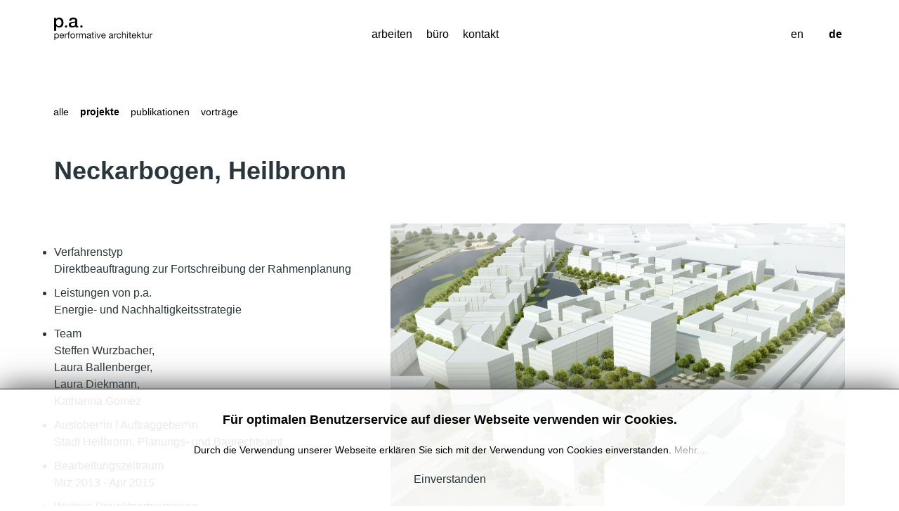

--- FILE ---
content_type: text/html; charset=utf-8
request_url: https://performative-architektur.de/de/projekte/neckarbogen-heilbronn
body_size: 27346
content:
<!DOCTYPE html>
<html lang="de-DE" dir="ltr">
        
<head>
    
            <meta name="viewport" content="width=device-width, initial-scale=1.0">
        <meta http-equiv="X-UA-Compatible" content="IE=edge" />
        

                <link rel="icon" type="image/x-icon" href="/templates/g5_helium/custom/images/favicon.ico" />
        
                <link rel="apple-touch-icon" sizes="180x180" href="/templates/g5_helium/custom/images/favicon.png">
        <link rel="icon" sizes="192x192" href="/templates/g5_helium/custom/images/favicon.png">
            
         <meta charset="utf-8">
	<meta name="generator" content="Joomla! - Open Source Content Management">
	<title>performative architektur – Neckarbogen, Heilbronn</title>
	<link href="https://performative-architektur.de/en/projects/neckarbogen-heilbronn" rel="alternate" hreflang="en-GB">
	<link href="https://performative-architektur.de/de/projekte?id=62:neckarbogen-heilbronn" rel="alternate" hreflang="de-DE">

    <link href="/media/mod_languages/css/template.min.css?4463b273c76723b231d5221b59ec417e" rel="stylesheet" />
	<link href="/media/vendor/joomla-custom-elements/css/joomla-alert.min.css?0.2.0" rel="stylesheet" />
	<link href="/components/com_tz_portfolio_plus/css/all.min.css" rel="stylesheet" />
	<link href="/components/com_tz_portfolio_plus/css/jquery.fancybox.min.css" rel="stylesheet" />
	<link href="/components/com_tz_portfolio_plus/addons/mediatype/grid_gallery/css/style.css" rel="stylesheet" />
	<link href="/components/com_tz_portfolio_plus/css/isotope.min.css" rel="stylesheet" />
	<link href="/components/com_tz_portfolio_plus/css/tzportfolioplus.min.css" rel="stylesheet" />
	<link href="/components/com_tz_portfolio_plus/css/style/arum/style-1de4-ab128e664d59fbf23cffc45dc129f445.css?4463b273c76723b231d5221b59ec417e" rel="stylesheet" />
	<link href="/components/com_tz_portfolio_plus/css/all.min.css?v=5.7.2" rel="stylesheet" />
	<link href="/components/com_tz_portfolio_plus/css/v4-shims.min.css?v=5.7.2" rel="stylesheet" />
	<link href="/media/jbmedia/css/cookies.css?4463b273c76723b231d5221b59ec417e" rel="stylesheet" />
	<link href="/media/gantry5/engines/nucleus/css-compiled/nucleus.css" rel="stylesheet" />
	<link href="/templates/g5_helium/custom/css-compiled/helium_12.css" rel="stylesheet" />
	<link href="/media/gantry5/engines/nucleus/css-compiled/bootstrap5.css" rel="stylesheet" />
	<link href="/media/system/css/joomla-fontawesome.min.css" rel="stylesheet" />
	<link href="/media/system/css/debug.css" rel="stylesheet" />
	<link href="/media/gantry5/assets/css/font-awesome.min.css" rel="stylesheet" />
	<link href="/templates/g5_helium/custom/css-compiled/helium-joomla_12.css" rel="stylesheet" />
	<link href="/templates/g5_helium/custom/css-compiled/custom_12.css" rel="stylesheet" />
	<style>
                                    #tz-portfolio-template-head{
                                        padding: 15px 0;
                                    }
                                </style>
	<style>
                                    #tz-portfolio-template-body{
                                        padding: 15px 0;
                                    }
                                </style>

    <script type="application/json" class="joomla-script-options new">{"joomla.jtext":{"ERROR":"Fehler","MESSAGE":"Nachricht","NOTICE":"Hinweis","WARNING":"Warnung","JCLOSE":"Schlie\u00dfen","JOK":"OK","JOPEN":"\u00d6ffnen"},"system.paths":{"root":"","rootFull":"https:\/\/performative-architektur.de\/","base":"","baseFull":"https:\/\/performative-architektur.de\/"},"csrf.token":"30ac64c146796fea4ff2a2e26c16a408"}</script>
	<script src="/media/system/js/core.min.js?37ffe4186289eba9c5df81bea44080aff77b9684"></script>
	<script src="/media/vendor/bootstrap/js/bootstrap-es5.min.js?5.3.2" nomodule defer></script>
	<script src="/media/system/js/messages-es5.min.js?c29829fd2432533d05b15b771f86c6637708bd9d" nomodule defer></script>
	<script src="/media/vendor/jquery/js/jquery.min.js?3.7.1"></script>
	<script src="/media/vendor/bootstrap/js/alert.min.js?5.3.2" type="module"></script>
	<script src="/media/vendor/bootstrap/js/button.min.js?5.3.2" type="module"></script>
	<script src="/media/vendor/bootstrap/js/carousel.min.js?5.3.2" type="module"></script>
	<script src="/media/vendor/bootstrap/js/collapse.min.js?5.3.2" type="module"></script>
	<script src="/media/vendor/bootstrap/js/dropdown.min.js?5.3.2" type="module"></script>
	<script src="/media/vendor/bootstrap/js/modal.min.js?5.3.2" type="module"></script>
	<script src="/media/vendor/bootstrap/js/offcanvas.min.js?5.3.2" type="module"></script>
	<script src="/media/vendor/bootstrap/js/popover.min.js?5.3.2" type="module"></script>
	<script src="/media/vendor/bootstrap/js/scrollspy.min.js?5.3.2" type="module"></script>
	<script src="/media/vendor/bootstrap/js/tab.min.js?5.3.2" type="module"></script>
	<script src="/media/vendor/bootstrap/js/toast.min.js?5.3.2" type="module"></script>
	<script src="/media/mod_menu/js/menu-es5.min.js?4463b273c76723b231d5221b59ec417e" nomodule defer></script>
	<script src="/media/legacy/js/jquery-noconflict.min.js?647005fc12b79b3ca2bb30c059899d5994e3e34d"></script>
	<script src="/media/system/js/messages.min.js?7f7aa28ac8e8d42145850e8b45b3bc82ff9a6411" type="module"></script>
	<script src="/components/com_tz_portfolio_plus/vendor/bootstrap/js/bootstrap.min.js?4463b273c76723b231d5221b59ec417e"></script>
	<script src="/components/com_tz_portfolio_plus/vendor/bootstrap/js/bootstrap.bundle.min.js?4463b273c76723b231d5221b59ec417e"></script>
	<script src="/components/com_tz_portfolio_plus/js/core.min.js?4463b273c76723b231d5221b59ec417e"></script>
	<script src="/components/com_tz_portfolio_plus/js/jquery.fancybox.min.js"></script>
	<script src="/components/com_tz_portfolio_plus/addons/mediatype/grid_gallery/js/lightbox.min.js"></script>
	<script src="/components/com_tz_portfolio_plus/js/tz_portfolio_plus.min.js"></script>
	<script src="/components/com_tz_portfolio_plus/js/jquery.isotope.min.js"></script>
	<script src="https://www.googletagmanager.com/gtag/js?id=G-TJ50R4SBT0"></script>
	<script>
            (function($){
                $(document).off("click.modal.data-api")
                .on("click.modal.data-api", "[data-toggle=modal]", function (e) {
                    var $this = $(this)
                      , href = $this.attr("href")
                      , $target = $($this.attr("data-target") || (href && href.replace(/.*(?=#[^\s]+$)/, ""))) //strip for ie7
                      , option = $target.data("modal") ? "toggle" : $.extend({ remote:!/#/.test(href) && href }, $target.data(), $this.data());
                
                    e.preventDefault();
                
                    $target
                      .modal(option)
                      .one("hide", function () {
                        $this.focus()
                      });
                  });
                  
                $(document).off("click.bs.tab.data-api")
                            .on("click.bs.tab.data-api", "[data-toggle=tab]", function (e) {
                    e.preventDefault();
                      $(this).tab("show");
                });
                
                $(document).off("click.bs.dropdown.data-api")
                            .on("click.bs.dropdown.data-api", "[data-toggle=dropdown]", function (e) {
                    e.preventDefault();
                    var $this   = $(this)
                    ,data    = $this.data("bs.dropdown")
                    ,option  = data ? "toggle" : $this.data();            
                    $(this).dropdown(option);
                });                
                
                $(document).off("click.bs.collapse.data-api")
                        .on("click.bs.collapse.data-api", "[data-toggle=collapse]", function (e) {                        
                    var $this   = $(this), href = $this.attr("href");
                    var $target = $($this.attr("data-target")
                      || (href = $this.attr("href")) && href.replace(/.*(?=#[^\s]+$)/, "")); // strip for ie7
                    var data    = $target.data("bs.collapse");
                    var option  = data ? "toggle" : $this.data();
                    if (!$this.attr("data-target")) e.preventDefault();
        
                    $target.collapse(option);
                });
            })(jQuery);
			</script>
	<script>
							jQuery(function($){
							    $(document).ready(function(){
							        $(".tz_portfolio_plus_grid_gallery.masonry-container").tzPortfolioPlusIsotope({
							            "containerElementSelector"  : ".tz_portfolio_plus_grid_gallery.masonry-container",
							            "params"                    : {
							                "tz_column_width"       : "400"
							            },
							            
										"isotope_options"                   : {
										            "core"  : {
										                sortBy : "original-order"
										            }
										}
							        });
							    });
							});
							</script>
	<script>grid_gallery_listing(["zoom","slideShow","fullScreen","thumbs","close"]);</script>
	<script>  window.dataLayer = window.dataLayer || [];
  function gtag(){dataLayer.push(arguments);}
  gtag('js', new Date());

  gtag('config', 'G-TJ50R4SBT0');</script>
	<meta property="og:image" content="https://performative-architektur.de/images/tz_portfolio_plus/grid_gallery/62/1305-persp-2-7-2.jpg" />
	<meta property="og:title" content="performative architektur – Neckarbogen, Heilbronn"/>
	<meta property="og:url" content="https://performative-architektur.de/de/projekte/neckarbogen-heilbronn"/>
	<meta property="og:type" content="article"/>
	<meta property="article:author" content="Post"/>
	<meta property="article:published_time" content="2013-05-08 08:46:48"/>
	<meta property="article:modified_time" content="2024-06-03 07:45:45"/>
	<meta property="article:section" content="projekte"/>
	<link href="https://performative-architektur.de/de/projekte?id=62:neckarbogen-heilbronn" rel="alternate" hreflang="x-default">

    
                
</head>

    <body class="gantry g-helium-style site com_tz_portfolio_plus view-article no-layout no-task dir-ltr itemid-131 outline-12 g-offcanvas-left g-default g-style-preset6">
        
                    

        <div id="g-offcanvas"  data-g-offcanvas-swipe="1" data-g-offcanvas-css3="1">
                        <div class="g-grid">                        

        <div class="g-block size-100">
             <div id="mobile-menu-5697-particle" class="g-content g-particle">            <div id="g-mobilemenu-container" data-g-menu-breakpoint="48rem"></div>
            </div>
        </div>
            </div>
    </div>
        <div id="g-page-surround">
            <div class="g-offcanvas-hide g-offcanvas-toggle" role="navigation" data-offcanvas-toggle aria-controls="g-offcanvas" aria-expanded="false"><i class="fa fa-fw fa-bars"></i></div>                        

                                
                <section id="g-navigation">
                <div class="g-container">                                <div class="g-grid">                        

        <div class="g-block size-100">
             <div class="g-system-messages">
                                            <div id="system-message-container" aria-live="polite"></div>

            
    </div>
        </div>
            </div>
                            <div class="g-grid">                        

        <div class="g-block size-38">
             <div id="logo-1168-particle" class="g-content g-particle">            <a href="/" target="_self" title="" aria-label="" rel="home" class="g-logo g-logo-helium">
                        <img src="/templates/g5_helium/custom/images/pa_logo_300s.png" style="max-height: 32px" alt="" />
            </a>
            </div>
        </div>
                    

        <div class="g-block size-37">
             <div id="menu-2814-particle" class="g-content g-particle">            <nav class="g-main-nav" data-g-hover-expand="true">
        <ul class="g-toplevel">
                                                                                                                
        
                
        
                
        
        <li class="g-menu-item g-menu-item-type-alias g-menu-item-101 g-standard  ">
                            <a class="g-menu-item-container" href="/de/" title="arbeiten">
                                                                <span class="g-menu-item-content">
                                    <span class="g-menu-item-title">arbeiten</span>
            
                    </span>
                                                </a>
                                </li>
    
                                                                                                
        
                
        
                
        
        <li class="g-menu-item g-menu-item-type-component g-menu-item-123 g-standard  ">
                            <a class="g-menu-item-container" href="/de/buero" title="büro">
                                                                <span class="g-menu-item-content">
                                    <span class="g-menu-item-title">büro</span>
            
                    </span>
                                                </a>
                                </li>
    
                                                                                                
        
                
        
                
        
        <li class="g-menu-item g-menu-item-type-component g-menu-item-124 g-standard  ">
                            <a class="g-menu-item-container" href="/de/kontakt" title="kontakt">
                                                                <span class="g-menu-item-content">
                                    <span class="g-menu-item-title">kontakt</span>
            
                    </span>
                                                </a>
                                </li>
    
    
        </ul>
    </nav>
            </div>
        </div>
                    

        <div class="g-block size-25">
             <div class="g-content">
                                    <div class="platform-content"><div class="lang moduletable ">
        <div class="mod-languages">
    <p class="visually-hidden" id="language_picker_des_117">Sprache auswählen</p>


    <ul aria-labelledby="language_picker_des_117" class="mod-languages__list lang-inline">

                                <li>
                <a  href="/en/projects/neckarbogen-heilbronn">
                                            en                                    </a>
            </li>
                                                    <li class="lang-active">
                <a aria-current="true"  href="https://performative-architektur.de/de/projekte/neckarbogen-heilbronn">
                                            de                                    </a>
            </li>
                </ul>

</div>
</div></div>
            
        </div>
        </div>
            </div>
            </div>
        
    </section>
    
                                
                
    
                <section id="g-container-main" class="g-wrapper">
                <div class="g-container">                    <div class="g-grid">                        

        <div class="g-block size-100">
             <main id="g-mainbar">
                                        <div class="g-grid">                        

        <div id="sub-menu" class="g-block size-100">
             <div class="g-content">
                                    <div class="platform-content"><div class="header moduletable ">
        <ul class="mod-menu mod-list nav ">
<li class="nav-item item-129 default active"><a href="/de/" >alle</a></li><li class="nav-item item-131 current"><a href="/de/projekte" aria-current="location">projekte</a></li><li class="nav-item item-132"><a href="/de/publikationen" >publikationen</a></li><li class="nav-item item-133"><a href="/de/vortraege" >vorträge</a></li></ul>
</div></div>
            
        </div>
        </div>
            </div>
                            <div class="g-grid">                        

        <div class="g-block size-100">
             <div class="g-content">
                                                            <div class="platform-content container"><div class="row"><div class="col"><div class="tpp-bootstrap tpItemPage item-page"  itemscope itemtype="http://schema.org/Article">
    <meta itemprop="inLanguage" content="de-DE" />
        <div id="tz-portfolio-template-head" class=" tpHead">
<div class="container-fluid">
<div class="row">
<div class="col-lg-12 col-md-12 col-sm-12 col-xs-12">
<h1 class="tpTitle reset-heading" itemprop="name headline">
    Neckarbogen, Heilbronn</h1>
</div>
</div>
</div>
</div><div id="tz-portfolio-template-body" class=" tpBody">
<div class="container-fluid">
<div class="row">
<div class="col-lg-5 col-md-12 col-sm-12 col-xs-12">
<div class="tpArticleExtraField">
    <ul class="list-striped list-unstyled tpExtraFields">
            <li class="tp_extrafield-item">
                        <div class="tp_extrafield-label">Verfahrenstyp</div>
                        <div class="tp_extrafield-value pull-right">
                <div  >Direktbeauftragung zur Fortschreibung der Rahmenplanung</div>            </div>
        </li>
            <li class="tp_extrafield-item">
                        <div class="tp_extrafield-label">Leistungen von p.a.</div>
                        <div class="tp_extrafield-value pull-right">
                <div  >Energie- und Nachhaltigkeitsstrategie</div>            </div>
        </li>
            <li class="tp_extrafield-item">
                        <div class="tp_extrafield-label">Team</div>
                        <div class="tp_extrafield-value pull-right">
                <div  >Steffen Wurzbacher, 
Laura Ballenberger, 
Laura Diekmann, 
Katharina Gomez</div>            </div>
        </li>
            <li class="tp_extrafield-item">
                        <div class="tp_extrafield-label">Auslober*in / Auftraggeber*in</div>
                        <div class="tp_extrafield-value pull-right">
                <div  >Stadt Heilbronn, Planungs- und Baurechtsamt</div>            </div>
        </li>
            <li class="tp_extrafield-item">
                        <div class="tp_extrafield-label">Bearbeitungszeitraum</div>
                        <div class="tp_extrafield-value pull-right">
                <div  >Mrz 2013 - Apr 2015</div>            </div>
        </li>
            <li class="tp_extrafield-item">
                        <div class="tp_extrafield-label">Weitere Projektpartner*innen</div>
                        <div class="tp_extrafield-value pull-right">
                <div  >Machleidt GmbH (Städtebau), 
sinai Gesellschaft von Landschaftsarchitekten mbH (Freiraum), 
Kaden + Partner (Architektur), 
R+T Ingenieure für Verkehrsplanung (Mobilität), 
Technische Universität Darmstadt FG ee - Prof. Manfred Hegger (Energiemodell) </div>            </div>
        </li>
            <li class="tp_extrafield-item">
                        <div class="tp_extrafield-label">Kurzbeschreibung</div>
                        <div class="tp_extrafield-value pull-right">
                <div  >Ziel des Projektes ist die Entwicklung einer Energie- und Nachhaltigkeitsstrategie im Rahmen der Fortschreibung der städtebaulichen Planung „Neckarbogen, Heilbronn“. Hierbei werden insbesondere die Themenfelder „dezentrales Wassermanagement“, „energetische Gebäudequalität“ und „CO2 neutrale Energieversorgung“ bearbeitet.

Energetische Gebäudestandards werden nach individueller Begabung definiert, welche sich aus der räumlichen Lage und Art baulicher Nutzungen ergeben. Als Energiesystem werden dezentrale gasbetriebene Kraft-Wärme-Anlagen, kombiniert mit Photovoltaik auf Dächern vorgeschlagen. Aktive Systeme sind dabei gestalterisch in die mit Terrassen und Gärten versehenen Dachlandschaften zu integrieren.

Freiräumlich spielt das Wasser im Projekt Neckarbogen durch die Schaffung zweier Seen und der unmittelbaren Nachbarschaft zum Altneckar eine wichtige konzeptionelle Rolle. Diese werden durch gereinigtes Abwasser aus einer Grauwasseraufbereitung gering belasteter Abwässer (z.B. Waschmaschine, Dusche, Küche, etc.) gespeist, welche zu einer 30%igen Trinkwassereinsparung führt. </div>            </div>
        </li>
        </ul>
</div>
</div>
<div class="col-lg-7">
<div class="tpArticleMedia">
    <div class="tz_portfolio_plus_grid_gallery masonry-container">                    <div class="gallery-listing element" data-date data-hits data-title>
                        <div class="gallery-inner">
                            <div class="gallery-image">
                                <a class="gallery-title" data-thumb="https://performative-architektur.de/images/tz_portfolio_plus/grid_gallery/62/1305-persp-2-7-2.jpg" data-id="grid0" href="/images/tz_portfolio_plus/grid_gallery/62/1305-persp-2-7-2.jpg">
                                                                        <i class="tps tp-search"></i>
                                </a>
                                <img src="/images/tz_portfolio_plus/grid_gallery/62/1305-persp-2-7-2.jpg" />
                            </div>
                                                    </div>
                    </div>
	                                    <div class="gallery-listing element" data-date data-hits data-title>
                        <div class="gallery-inner">
                            <div class="gallery-image">
                                <a class="gallery-title" data-thumb="https://performative-architektur.de/images/tz_portfolio_plus/grid_gallery/62/1305-neckarbogen-heilbronn-bild03.jpg" data-id="grid1" href="/images/tz_portfolio_plus/grid_gallery/62/1305-neckarbogen-heilbronn-bild03.jpg">
                                                                        <i class="tps tp-search"></i>
                                </a>
                                <img src="/images/tz_portfolio_plus/grid_gallery/62/1305-neckarbogen-heilbronn-bild03.jpg" />
                            </div>
                                                    </div>
                    </div>
	                                    <div class="gallery-listing element" data-date data-hits data-title>
                        <div class="gallery-inner">
                            <div class="gallery-image">
                                <a class="gallery-title" data-thumb="https://performative-architektur.de/images/tz_portfolio_plus/grid_gallery/62/1305-neckarbogen-heilbronn-bild02.jpg" data-id="grid2" href="/images/tz_portfolio_plus/grid_gallery/62/1305-neckarbogen-heilbronn-bild02.jpg">
                                                                        <i class="tps tp-search"></i>
                                </a>
                                <img src="/images/tz_portfolio_plus/grid_gallery/62/1305-neckarbogen-heilbronn-bild02.jpg" />
                            </div>
                                                    </div>
                    </div>
	                </div></div>
</div>
</div>
</div>
</div>
    </div></div></div></div>
    
            
    </div>
        </div>
            </div>
            
    </main>
        </div>
            </div>
    </div>
        
    </section>
    
                    
                <footer id="g-footer">
                <div class="g-container">                                <div class="g-grid">                        

        <div class="g-block size-50">
             <div id="copyright-1643-particle" class="g-content g-particle">            <div class="g-copyright ">
    &copy;
            performative architektur
            2026
    </div>
            </div>
        </div>
                    

        <div id="footer-menu" class="g-block size-50">
             <div class="g-content">
                                    <div class="platform-content"><div class="footer-menu moduletable ">
        <ul class="mod-menu mod-list nav ">
<li class="nav-item item-144"><a href="/de/datenschutz" >datenschutz</a></li><li class="nav-item item-143 active"><a href="/de/impressum" >impressum</a></li></ul>
</div></div>
            
        </div>
        </div>
            </div>
                            <div class="g-grid">                        

        <div class="g-block size-100 cookies-txt">
             <div class="g-content">
                                    <div class="platform-content"><div class="cookies moduletable ">
        <!--googleoff: all-->
	<style type="text/css">
		.jb-decline.link {
			color: #949494;
			padding: 0;
		}
	</style>
	<!-- Template Decline -->
	<div class="jb-cookie-decline  robots-noindex robots-nofollow robots-nocontent" style="display: none;">
		Für optimalen Benutzerservice auf dieser Webseite verwenden wir Cookies.		<span class="jb-decline link">Cookies löschen</span>
	</div>
	<!-- Template Default bootstrap -->
	<div class="jb-cookie bottom white dark border-top border-dark  robots-noindex robots-nofollow robots-nocontent" style="display: none;">
		<!-- BG color -->
		<div class="jb-cookie-bg white"></div>
	    
		<p class="jb-cookie-title">Für optimalen Benutzerservice auf dieser Webseite verwenden wir Cookies.</p>
		<p>Durch die Verwendung unserer Webseite erklären Sie sich mit der Verwendung von Cookies einverstanden.												<a href="/de/datenschutz">Mehr...</a>
									</p>
		<div class="jb-accept btn btn-dark">Einverstanden</div>
	</div>
	
	
<!--googleon: all--><script type="text/javascript">
    jQuery(document).ready(function () { 
    	function setCookie(c_name,value,exdays,domain) {
			if (domain != '') {domain = '; domain=' + domain}

			var exdate=new Date();
			exdate.setDate(exdate.getDate() + exdays);
			var c_value=escape(value) + ((exdays==null) ? "" : "; expires="+exdate.toUTCString()) + "; path=/" + domain;

			document.cookie=c_name + "=" + c_value;
		}

		var $jb_cookie = jQuery('.jb-cookie'),
			cookieValue = document.cookie.replace(/(?:(?:^|.*;\s*)jbcookies\s*\=\s*([^;]*).*$)|^.*$/, "$1");

		if (cookieValue === '') { // NO EXIST
			$jb_cookie.delay(1000).slideDown('fast');
					} else { // YES EXIST
				jQuery('.jb-cookie-decline').fadeIn('slow', function() {});
				}

		jQuery('.jb-accept').click(function() {
			setCookie("jbcookies","yes",1,"");
			$jb_cookie.slideUp('slow');
			jQuery('.jb-cookie-decline').fadeIn('slow', function() {});
		});

		jQuery('.jb-decline').click(function() {
			jQuery('.jb-cookie-decline').fadeOut('slow', function() {
							});
			setCookie("jbcookies","",0,"");
			$jb_cookie.delay(1000).slideDown('fast');
		});
    });
</script>
</div></div>
            
        </div>
        </div>
            </div>
            </div>
        
    </footer>
    
                        

        </div>
                    

                        <script type="text/javascript" src="/media/gantry5/assets/js/main.js"></script>
    

    

        
    </body>
</html>


--- FILE ---
content_type: text/css
request_url: https://performative-architektur.de/templates/g5_helium/custom/css-compiled/custom_12.css
body_size: 6923
content:
/* GANTRY5 DEVELOPMENT MODE ENABLED.
 *
 * WARNING: This file is automatically generated by Gantry5. Any modifications to this file will be lost!
 *
 * For more information on modifying CSS, please read:
 *
 * http://docs.gantry.org/gantry5/configure/styles
 * http://docs.gantry.org/gantry5/tutorials/adding-a-custom-style-sheet
 */

@charset "UTF-8";
/* Islam Adel */
/* 2023-01-15 */
/* 2023-01-28 */
/* Portfolio Rahmen Aussen */
.tplArum .element .TzInner {
  /* border: 1px solid #ddd !important; */
  border: 0 !important !;
}
/* Hide Read more */
.TzPortfolioReadmore {
  display: none !important;
}
/* Hide Add item more */
#tz_append {
  display: none !important;
}
/* Filter no border */
#filter.btn-default .tpp-bootstrap .btn {
  border: 0 !important !;
}
.tpp-bootstrap .btn-secondary {
  border-color: #fff !important;
}
.tpp-bootstrap .btn-outline-secondary {
  border-color: #fff !important;
}
/* selected Filter Bold */
#tz_options .selected {
  font-weight: 900;
  color: #000;
}
.option-combo .selected a:active {
  font-weight: 900;
  color: #000 !important;
}
/* Language bar */
.lang {
  float: right !important;
}
.lang-inline a {
  color: #000 !important;
}
.lang-active {
  font-weight: 900;
  background-color: #fff !important;
  background: #fff !important;
  border: 0 !important;
  box-shadow: none !important;
}
.option-combo a.selected {
  background-color: #fff !important;
  background: #fff !important;
  border: 0 !important;
  box-shadow: none !important;
}
.tplArum #tz_options .option-combo a.btn-default {
  background-color: #fff !important;
  background: #fff !important;
  border: 0 !important;
  box-shadow: none !important;
}
/* move to absolute right and lower height */
div.mod-languages ul.lang-inline li {
  display: inline-flex;
}
/* Hide Featured */
.tp-post-featured {
  display: none !important;
}
/* Catgories one lined
.cat-combo { display: table-cell; height: 20px; max-height: 20px; padding-left: 0.8rem; font-size: 0.875rem; line-height: 1.5;}
.cat-combo a:link { color: #000 !important; }
.cat-combo a:visited { color: #000 !important; }
*/
/* mainbar no padding */
#g-mainbar {
  padding: 0;
}
/* sub-menu */
#sub-menu {
  height: 4.4rem;
}
#sub-menu a {
  color: #000;
  text-decoration: none;
}
#sub-menu .current > a {
  font-weight: bold !important;
  text-decoration: none;
}
/* #sub-menu .active > a { font-weight: bold !important; text-decoration: none; } */
#sub-menu .nav-item > a:hover {
  text-decoration: none;
  color: gray;
}
#sub-menu .nav-item {
  padding: 0 1rem 0 0 !important;
  font-size: 0.875rem;
  line-height: 1.5;
}
#sub-menu .mod-menu {
  margin-left: 0.7rem !important;
}
@media screen and (max-width: 760px) {
  #sub-menu .mod-menu {
    margin-left: 1.5rem !important;
  }
}
@media screen and (max-width: 960px) and (min-width: 760px) {
  #sub-menu .mod-menu {
    margin-left: 0.2rem !important;
  }
}
/* #sub-menu ul.mod-menu { margin-left: 0 !important; margin-top: 0 !important; } */
/* .mod-list { padding-inline-start: inherit !important; } */
/* footer menu */
#footer-menu a {
  color: #000;
  text-decoration: none;
}
#footer-menu .current > a {
  font-weight: bold !important;
  text-decoration: none;
}
#footer-menu .nav-item > a:hover {
  text-decoration: none;
  color: gray;
}
#footer-menu .nav-item {
  padding: 0 1rem 0 0 !important;
  font-size: 0.875rem;
  line-height: 1.5;
}
#footer-menu ul.mod-menu {
  margin-left: 0 !important;
  margin-top: 0 !important;
  float: right;
  margin-right: 0.7rem !important;
}
/* footer - copy right move to right */
/* 1.3 rem */
.g-copyright {
  margin-left: 1.3rem !important;
}
/* Portfolio Filter one lined */
.option-combo {
  display: table-cell !important;
  width: 562px;
}
#filter {
  display: block !important;
  float: left;
}
#sort {
  display: block !important;
  float: right;
}
/* sort to absolute right */
/* .tpp-bootstrap .btn-sm, .tpp-bootstrap .btn-group-sm > .btn { padding: 0 0 0 0; } */
/* distance filter items */
#filter a.btn {
  padding: 0 1rem 0 0 !important;
}
#sort a.btn {
  padding: 0 0 0 1rem !important;
}
/* links filter */
#filter a:hover {
  color: gray !important;
}
/* Navigation remove underline */
#g-navigation .g-main-nav .g-toplevel > li.active > .g-menu-item-container > .g-menu-item-content {
  box-shadow: none !important;
}
/* Navigation font weight */
.g-main-nav .g-toplevel > li > .g-menu-item-container {
  font-weight: normal !important;
}
.g-main-nav .g-toplevel > li.active > .g-menu-item-container {
  font-weight: bold !important;
}
/* Portfolio Title smaller text */
h3.TzPortfolioTitle {
  font-size: 1.1rem !important;
}
/* Logo Move to right */
.g-logo img, .g-logo svg {
  padding-left: 12px;
}
/* Portfolio Item View */
.list-striped, .row-striped {
  border: 0;
}
/* Portfolio - Read the Story Overlay */
/* Replace Text Content */
.TzArticleMedia .overlay-link {
  content: " " !important;
  visibility: hidden;
}
.TzArticleMedia .overlay-link:after {
  content: "+" !important;
  font-size: 5em;
  display: inline-block;
  width: 100% !important;
  margin-top: 0 !important;
  /* margin: 0 !important; */
  height: 100% !important;
  position: absolute;
  z-index: 2;
  display: flex !important;
  flex-direction: column;
  align-items: center;
  justify-content: center;
  text-transform: uppercase;
  text-decoration: none;
  color: #000;
  visibility: visible;
  background-color: rgba(255, 255, 255, 0.2) !important;
  /* border: 2px solid gray; */
  border: 0;
  border-top: 0 !important;
  top: 0 !important;
  left: 0 !important;
  bottom: 0 !important;
  right: 0 !important;
}
/* versatz overlay thumbnails portfolio */
.tplArum .element .TzInner .overlay-link {
  top: 0 !important;
  left: 0 !important;
  bottom: 0 !important;
  right: 0 !important;
}
/* Article View Abstände */
.tpItemPage .tpHead {
  margin-bottom: 0 !important;
}
#tz-portfolio-template-body .container-fluid {
  padding-right: 0 !important;
  padding-left: 0 !important;
  margin-right: 0 !important;
  margin-left: 0 !important;
}
#tz-portfolio-template-head {
  padding: 0 0 !important;
}
#tz-portfolio-template-head .container-fluid {
  padding-right: 0 !important;
  padding-left: 0 !important;
  margin-right: 0 !important;
  margin-left: 0 !important;
}
/* Article View */
/* Extra Fields */
.tp_extrafield-item {
  background-color: #fff !important;
  border-bottom: 0 !important;
  background: #fff;
}
/* extra fiels new line */
.tpExtraFields .tp_extrafield-item > div {
  white-space: pre-line !important;
  text-align: left !important;
  display: contents !important;
}
.pull-right {
  float: unset !important;
}
.tp_extrafield-label {
  float: left !important;
}
/* Abstand oben */
.tpArticleExtraField {
  margin-top: 0 !important;
}
/* Abstand links */
ul.tpExtraFields {
  margin-left: 0 !important;
}
.tp_extrafield-item {
  padding: 5px 0 !important;
  line-height: 1.5;
}
/* Cookies hinweis */
.cookies-txt {
  font-size: 0.875rem;
  margin-left: 1.3rem;
}
/* no scale image */
.tz_portfolio_plus_grid_gallery .gallery-image img {
  transform: scale(1) !important;
}
/*# sourceMappingURL=custom_12.css.map */